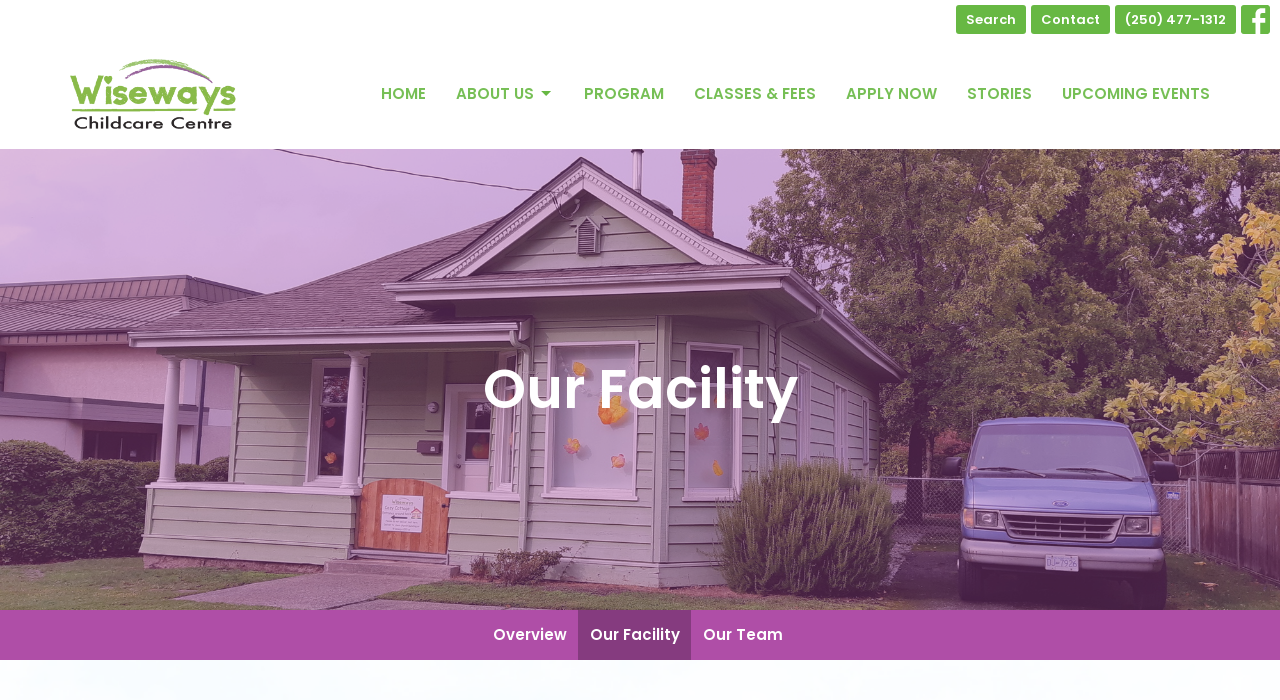

--- FILE ---
content_type: text/html; charset=utf-8
request_url: https://www.wisewaysvictoria.com/about/our-facility
body_size: 27428
content:
<!DOCTYPE html>
<html lang="en">
  <head>
  <meta charset="UTF-8">
  <meta content="IE=edge,chrome=1" http-equiv="X-UA-Compatible"/>
  <meta content="width=device-width, initial-scale=1.0" name="viewport"/>
  <meta content="Wiseways Childcare" name="author"/>
  <title>
    Our Facility | About Us | Wiseways Childcare
  </title>
  
  
    <meta name="robots" content="index,follow" />
  
  
  <link href="https://dq5pwpg1q8ru0.cloudfront.net/2020/10/29/19/04/05/17f2f07f-afff-4c70-a8ee-d3e4885e037a/Untitled%20design%20(26).png" rel="shortcut icon" type="image/x-icon" />
  <meta name="csrf-param" content="authenticity_token" />
<meta name="csrf-token" content="4S6lmZrzn16XSIabQZAJF4A78TbiASCHi89aiSs/bpotJDWd7bHg5cbmAD7Yenld0YvAbDY4S/gqK1DSeIZj9A==" />

  <link rel="preconnect" href="https://fonts.gstatic.com/" crossorigin>
  <link rel="preload" href="/fonts/fontawesome/webfont.woff?v=3.2.1" as="font" type="font/woff" crossorigin>

  <link rel="stylesheet" media="all" href="/themes/stylesheet.css?timestamp=2026-01-24+05%3A54%3A06+-0800" />
  <link rel="stylesheet" media="print" href="https://dq5pwpg1q8ru0.cloudfront.net/assets/print-c1b49d74baf454d41a08041bb7881e34979fe0b297fba593578d70ec8cc515fd.css" />

	<link href="https://fonts.googleapis.com/css?family=Poppins:600,600i|Source+Sans+Pro:400,400i,700,700i&amp;display=swap" rel="stylesheet" type="text/css" async="async" />
  

  <script src="https://dq5pwpg1q8ru0.cloudfront.net/assets/application-baedfe927b756976bd996cb2c71963c5d82c94e444650affbb4162574b24b761.js"></script>
  <script src="https://dq5pwpg1q8ru0.cloudfront.net/packs/js/application-48235911dc1b5b550236.js"></script>
  <script src="https://cdnjs.cloudflare.com/ajax/libs/handlebars.js/4.7.7/handlebars.min.js" defer="defer"></script>


  <!--[if lt IE 9]>
  <script src="https://dq5pwpg1q8ru0.cloudfront.net/javascripts/html5shiv.js"></script>
  <script src="https://dq5pwpg1q8ru0.cloudfront.net/javascripts/respond.min.js"></script>
  <![endif]-->




  


</head>

  <body class=" body_page_3 scroll-to-anchor     relative d-flex flex-column">
      <div class="d-flex ">
        <div class="site-content-container">
    

  <div class="system">
  </div>

  <div id="top-menus-container">
    <div id="top-menus">
  <div id="alert-container">
  </div>


  <div class="js-menus   bg-none z-index-navbar">
      <nav class="header-layout-topbar relative px-1 bg-primary-counter bg-none %>">
    <div class="pos pos-cover bg-primary-counter js-main-menu-background-opacity" style="opacity: 1.0;"></div>
    <ul class="topbar-nav topbar-right ">


        <li class="mr-auto">
          
        </li>





        <li>
          <a class="btn btn-primary btn-sm" href="/search">Search</a>
        </li>

          <li class="topbar-menu-item hidden-xs">
              <a class="btn btn-primary btn-sm" href="/contact">Contact</a>
          </li>


        <li>
          <a class="btn btn-primary btn-sm" href="tel:1-250-477-1312">(250) 477-1312</a>
        </li>

          
  <li class="social-icon-list-item ">
    <a class="svg-link social-icon-link" target="_blank" href="https://www.facebook.com/pages/category/Day-Care/Wiseways-Preschool-Daycare-335606539869668/">
      <svg xmlns="http://www.w3.org/2000/svg" xmlns:xlink="http://www.w3.org/1999/xlink" x="0px" y="0px" width="24" height="24" viewBox="0 0 24 24" style="enable-background:new 0 0 24 24;" xml:space="preserve" class="social-icon-svg "><title>Facebook Icon</title>
<path d="M24,0v24H0V0H24z M20,2.7h-3.3c-2.5,0-4.7,2.1-4.7,4.7v3.3H9.3v4H12V24h4v-9.3h4v-4h-4V8c0-0.8,0.5-1.3,1.3-1.3H20V2.7z"></path>
</svg>

</a>  </li>


    </ul>
  </nav>

    <div id="main-menu-container">
      <div class="sticky-navbar-placeholder" style="display: none;"></div>


<nav id="main_menu" class="relative bg-primary-counter bg-none p-2 p-md-3">
  <div class="bg-primary-counter pos pos-cover js-main-menu-background-opacity" style="opacity:1.0;"></div>
  <div class="container d-md-flex flex-wrap ">
    <div class="relative d-flex d-md-block mr-md-3 flex-shrink-0">
      

    <a class="main-menu-logo main-menu-grenville-logo " href="/">
      <img alt="Wiseways Childcare" class="logo-size-default" src="https://dq5pwpg1q8ru0.cloudfront.net/2021/11/10/11/18/04/a58be616-3e73-425e-bbed-1f29a46bde18/Wiseways%20logo%202.png" />
</a>


        <button type="button" class="btn bg-none p-1 border-0 main-menu-hidden-md ml-auto collapsed pr-0" data-toggle="collapse" data-target="#main_menu_collapse" aria-expanded="false">
    <span class="sr-only">Toggle navigation</span>
    <span class="svg-link">
      <svg xmlns="http://www.w3.org/2000/svg" height="24" viewBox="0 0 24 24" width="24">
    <path d="M0 0h24v24H0z" fill="none"></path>
    <path d="M3 18h18v-2H3v2zm0-5h18v-2H3v2zm0-7v2h18V6H3z"></path>
</svg>
 Menu
    </span>
  </button>

    </div>

    <div class="collapse main-menu-collapse-md ml-auto text-center" id="main_menu_collapse">
      <ul class="main-menu-list main-menu-grenville-list align-items-md-center">
          
  <li class="menu-item ">
      <a class="menu-link " href="/">Home</a>
  </li>


          
   <!-- Hide if no submenus shown to user -->

    <li class="dropdown menu-item">
      <a href="#" class="menu-link svg-link" data-toggle="dropdown">
        About Us<svg xmlns="http://www.w3.org/2000/svg" height="20" viewBox="0 0 20 20" width="20" class="inline-svg">
    <path d="M7 7l5 5 5-5z"></path>
    <path d="M0 0h20v20H0z" fill="none"></path>
</svg>

      </a>
      <ul class="dropdown-menu  bg-primary-counter" role="menu">
          <li class="about_wiseways_menu_item_1 dropdown-item">
              <a class="dropdown-link" href="/about">About Wiseways</a>
          </li>
          <li class="our_facility_menu_item_1 dropdown-item">
              <a class="dropdown-link" href="/about/our-facility">Our Facility</a>
          </li>
          <li class="our_team_menu_item_1 dropdown-item">
              <a class="dropdown-link" href="/about-us/pages/our-team">Our Team</a>
          </li>
      </ul>
    </li>



          
  <li class="menu-item ">
      <a class="menu-link " href="/pages/our-program">Program</a>
  </li>


          
  <li class="menu-item ">
      <a class="menu-link " href="/pages/september-2020-fee-schedule">Classes &amp; Fees</a>
  </li>


          
  <li class="menu-item ">
      <a class="menu-link " href="/pages/apply">Apply Now</a>
  </li>


          
  <li class="menu-item ">
      <a class="menu-link " href="/stories">Stories</a>
  </li>


          
  <li class="menu-item ">
      <a class="menu-link " href="/blog">Upcoming Events</a>
  </li>


      </ul>
        <ul class="main-menu-list main-menu-subnav">
            <li class="menu-item-divider"></li>
    
  <li class="menu-item ">
      <a class="menu-link " href="/contact">Contact</a>
  </li>





        </ul>
    </div>
  </div>
</nav>

    </div>
  </div>
</div>

  </div>

  <div id="header-container" class="relative">
    <div id="header" class="header relative bg-cover bg-none w-100
            
            d-flex
            py-3 py-md-5
             topbar-offset
            bg-secondary"
     style="background-image:url(&#39;https://dq5pwpg1q8ru0.cloudfront.net/2020/10/30/14/43/26/9bde6cf6-2626-4db5-bfe1-7d1f49a54100/20191007_152833%20(2).jpg&#39;); background-position: center; min-height: 64vh;">
  
  

<div id="page-header-overlay" class="bg-secondary pos pos-cover" style="opacity:0.38;" data-header-opacity="0.38"></div>
    <div class="container relative d-flex flex-column mt-5">
      
      <div class="my-auto ">
        <div class="text-center">
          <div class="relative d-inline-block break-word">
            <h1 class="header-heading ">
                Our Facility
            </h1>
          </div>
        </div>
        
        <div class="text-center mt-3">
          

        </div>
      </div>

      
    </div>
  
  
  <!--<div class="pos pos-b-1 pos-l-1">
    <button class="js-play-video-button p-2 bg-none border-0 d-none" style="opacity: 0.5;">
    </button>
    <button class="js-pause-video-button p-2 bg-none border-0 d-none" style="opacity: 0.5;">
    </button>
    <div class="js-loading-video-button">
      <div class="d-flex p-2" style="opacity: 0.5;">
      </div>
    </div>
  </div>-->

</div>



  </div>

  <main role="main" class="content flex-grow-1 Our_Facility page_3 clearfix m-0 p-0">
    


    
  <nav class="navbar navbar-default sec-nav">
    <div class="container">
      <ul class="sortable mx-auto sortable-navbar nav navbar-nav text-center w-100" data-update-url="/pages/sort">
            <li id="menu_item_7" class="menu-item sortable-item d-inline-block ml-n4">
                <a class="menu-link  white-space-nowrap" href="/about">Overview</a>
            </li>  
            <li id="menu_item_10" class="menu-item sortable-item d-inline-block ml-n4">
                <a class="menu-link active white-space-nowrap" href="/about/our-facility">Our Facility</a>
            </li>  
            <li id="menu_item_32" class="menu-item sortable-item d-inline-block ml-n4">
                <a class="menu-link  white-space-nowrap" href="/about-us/pages/our-team">Our Team</a>
            </li>  
      </ul>
    </div>
  </nav> <!-- /sec-nav -->




  

<div>
    <div id="top-blocks-wrapper">
        <div id="block-8"
  class="relative block-wrapper  "
  data-block="8" data-order-path="/blocks/8/block_elements/order"
  data-user-order-path="/blocks/8/block_elements/order_users">
    <div class="js-block-container ">
      <div class="bg-secondary-counter relative bg-none overflow-hidden js-block-background js-block-height" style="min-height: 45vh;">

          <!-- Background Videos -->
  <!-- Background Image -->
  <div class="bg-cover pos pos-0 js-block-background-photo bg-fixed" style="background-image:url(&#39;https://dq5pwpg1q8ru0.cloudfront.net/2020/10/30/14/43/25/66319170-8c89-4eb2-8e4f-4cc34ba00b36/Wiseways%20Headings%20(1).png&#39;);"></div>

<!-- Opacity Overlay -->
<div class="bg-secondary-counter pos pos-cover js-block-background js-block-opacity" style="opacity: 0.75;" data-block-overlay></div>


          <div class="inner-block-wrapper">
            <div class="d-flex align-items-center py-sm-5 px-sm-5 js-block-adjust-padding py-md-7 px-md-10 js-block-height" style="min-height: 45vh;">
  <div class="container w-100">
    <div class="row">

      <div class="col-sm-6">
        <div class="mt-5">
            <div class="letter-box mb-3">
              <div id="slider-block-8" class="slick-slider slider slick-slider-center w-100">
                  <div class="slick-slide">
                    <div class="d-flex align-items-center">
                      <div class="m-auto">
                        <img alt="Slideshow image" loading="lazy" src="https://dq5pwpg1q8ru0.cloudfront.net/2020/10/30/14/43/25/4d7790f3-068c-4ad7-8f49-d82baa40ce59/14566443_1141133165983664_7901098347261503930_o.jpg" />
                      </div>
                    </div>
                  </div>
                  <div class="slick-slide">
                    <div class="d-flex align-items-center">
                      <div class="m-auto">
                        <img alt="Slideshow image" loading="lazy" src="https://dq5pwpg1q8ru0.cloudfront.net/2020/10/30/14/43/25/916fe940-5fbb-40fc-a32d-94f2c038595b/preschool%20classroom.jpg" />
                      </div>
                    </div>
                  </div>
                  <div class="slick-slide">
                    <div class="d-flex align-items-center">
                      <div class="m-auto">
                        <img alt="Slideshow image" loading="lazy" src="https://dq5pwpg1q8ru0.cloudfront.net/2020/10/30/14/43/26/1ccf69f5-564e-4a68-b7b6-ad48a4bed62b/Cozy%20Cottage.jpg" />
                      </div>
                    </div>
                  </div>
                  <div class="slick-slide">
                    <div class="d-flex align-items-center">
                      <div class="m-auto">
                        <img alt="Slideshow image" loading="lazy" src="https://dq5pwpg1q8ru0.cloudfront.net/2020/10/30/14/43/25/185beee0-9e1b-48ad-92c2-cd66a041637e/classroom.jpg" />
                      </div>
                    </div>
                  </div>
                  <div class="slick-slide">
                    <div class="d-flex align-items-center">
                      <div class="m-auto">
                        <img alt="Slideshow image" loading="lazy" src="https://dq5pwpg1q8ru0.cloudfront.net/2020/10/30/14/43/26/f8fefe03-9212-4909-b26c-d1950852dcd0/56182366_2132202803543357_4923706970050920448_n.jpg" />
                      </div>
                    </div>
                  </div>
                  <div class="slick-slide">
                    <div class="d-flex align-items-center">
                      <div class="m-auto">
                        <img alt="Slideshow image" loading="lazy" src="https://dq5pwpg1q8ru0.cloudfront.net/2020/10/30/14/43/25/231f9aff-7d8d-4c2c-be71-db32a0eb04fd/joy_day.jpeg" />
                      </div>
                    </div>
                  </div>
                  <div class="slick-slide">
                    <div class="d-flex align-items-center">
                      <div class="m-auto">
                        <img alt="Slideshow image" loading="lazy" src="https://dq5pwpg1q8ru0.cloudfront.net/2020/10/30/14/43/25/a8d6b61e-30e2-4147-874c-971994cbb4e1/Playground.jpeg" />
                      </div>
                    </div>
                  </div>
                  <div class="slick-slide">
                    <div class="d-flex align-items-center">
                      <div class="m-auto">
                        <img alt="Slideshow image" loading="lazy" src="https://dq5pwpg1q8ru0.cloudfront.net/2020/10/30/14/43/26/bd182e86-2c90-4be3-ae54-9deada759a79/preschool%20classroom.jpg" />
                      </div>
                    </div>
                  </div>
              </div>
            </div>
        </div>
      </div> <!-- end of slideshow -->

      <div class="col-sm-6 mt-2 text-left">
          <h4 class="">
            Wiseways is a licensed and government inspected early childcare facility, with a fully qualified staff of carefully chosen Early Childhood Educators committed to offering high quality care.
          </h4>
          <div class="body accent-color mb-4 text-default">
            <div class="itemHeader">
<p class="itemTitle">To compliment our excellent teaching program, Wiseways has:</p>
</div>
<div class="itemBody">
<div class="itemFullText">
<ul class="gkSquare1">
<li>3500 Square feet of classroom space</li>
<li>A 4270 square foot private playground and 8100 square foot tricycle riding area, complete with tricycles and scooters.</li>
<li>A large collection of toys and educational materials</li>
<li>Ample parking</li>
</ul>
</div>
</div>
          </div>
      </div>

    </div>
  </div>
</div>

          </div>
      </div>

    </div>
  </div>
  <div id="block-74"
  class="relative block-wrapper  "
  data-block="74" data-order-path="/blocks/74/block_elements/order"
  data-user-order-path="/blocks/74/block_elements/order_users">
    <div class="js-block-container ">
      <div class="bg-primary relative bg-none overflow-hidden js-block-background js-block-height" style="min-height: 45vh;">

          <!-- Background Videos -->
  <!-- Background Image -->
  <div class="bg-cover pos pos-0 js-block-background-photo " style=""></div>

<!-- Opacity Overlay -->
<div class="bg-primary pos pos-cover js-block-background js-block-opacity" style="opacity: 1.0;" data-block-overlay></div>


            <div class="inner-block-wrapper">
              <div class="d-flex align-items-center text-center py-sm-5 px-sm-5 js-block-adjust-padding py-md-3 px-md-10 js-block-height" style="min-height: 45vh;">
    <div class="relative text-default">
      <p><iframe src="https://www.google.com/maps/embed?pb=!1m18!1m12!1m3!1d2644.960264338877!2d-123.32673358484143!3d48.47647577925192!2m3!1f0!2f0!3f0!3m2!1i1024!2i768!4f13.1!3m3!1m2!1s0x548f71614ca3335f%3A0xe02b9ed9cb720760!2sWiseways%20Preschool%20%26%20Daycare!5e0!3m2!1sen!2sca!4v1586976045921!5m2!1sen!2sca" width="1500" height="350" frameborder="0" allowfullscreen="allowfullscreen" aria-hidden="false"></iframe></p>
    </div>
</div>

            </div>
      </div>

    </div>
  </div>

    </div>

    <div id="page_content" class="relative ">
      <div class="container">
        

  <div class="row subpage-main">

    <div class="col-md-8 col-md-offset-2" style="min-height: 0;">
      <div class="article">
        
        
      </div>

      

      
    </div>
  </div>

      </div>
    </div>

  <div id="bottom-blocks-wrapper">
      
  </div>
</div>

  
  


  </main>


  <div class="footer footer-sayward bg-none bg-tone">
  <div class="bg-footer pt-3" style="background-image:url(&#39;https://dq5pwpg1q8ru0.cloudfront.net/2020/10/29/16/56/20/fdd96c4c-915a-4576-ba6f-401cf5119037/steffan-mitchell-xdOr8TmLukE-unsplash.jpg&#39;); background-position: center; min-height: 16vh;">
    <div class="bg-tone pos pos-cover" style="opacity:0.4;"></div>
    <div class="relative container">
      <div class="d-sm-flex row">
          <div class="col-sm-4 col-md-3 pr-5 text-center text-sm-left">
            <img alt="logo" class="mb-4" style="max-height: 200px;" src="https://dq5pwpg1q8ru0.cloudfront.net/2021/11/10/11/18/09/f0b0997b-808a-4edc-b63c-8d9996594af1/Wiseways%20new%20logo.png" />
            

          </div>
        <div class="col-sm-8 col-md-9">
              <ul class="list-unstyled d-sm-flex flex-wrap footer-main-menu">
                

                
  
    <h2 class="d-none"></h2>
    
          <li class="menu-item list-mr-4">
      <a class="menu-link" href="http://www.lambrick.com/">Back to Lambrick</a>
  </li>

    
  

              </ul>
              <hr class="footer-main-menu-hr">
          <div class="d-sm-flex row flex-wrap">
              

              
            
  <div class="col-sm-6 col-md-4 col-lg-3 mb-5">
    <ul class="list-unstyled mb-0 ">
        <li class="mb-2">
            <h2 class="footer-heading ">Lambrick Park Church</h2>
          <div class="footer-text">
            1780 Feltham Road
              <br/>
              Victoria, BC
              <br/>
              V8N 2A5 
              <br/>
              <a target="_blank" href="https://goo.gl/maps/ot8M9AWphdDD5yby8">View Map</a>
          </div>
        </li>
    </ul>
  </div>

            
  <div class="col-sm-6 col-md-4 col-lg-3 mb-5">
    <h2 class="footer-heading ">Office Hours</h2>
    <div class="footer-text mb-3">
      <p>Monday-Thursday: 8:30am-1:30pm</p>
    </div>
  </div>

            
  <div class="col-sm-6 col-md-4 col-lg-3 mb-5">
    <h2 class="footer-heading ">Contact</h2>

    <ul class="list-unstyled footer-text ">
        <li class="mt-1 d-sm-flex">
          <span class="footer-item-label mr-1"> Phone: </span><a href="tel:1-250-477-1312">(250) 477-1312</a>
        </li>

        <li class="mt-1 d-sm-flex">
          
          <span class="footer-item-label mr-1"><span class="translation_missing" title="translation missing: en.ui.email">Email</span>: </span><a encode="javascript" class="truncate" href="mailto:wiseways@lambrick.com">wiseways@lambrick.com</a>
        </li>
    </ul>
  </div>

          </div>
            
        </div>
      </div>
      

  <div class="mb-3">
    <h2 class="footer-heading d-none">&nbsp;</h2>
    <ul class="list-unstyled d-flex mb-0 justify-content-center justify-content-sm-start">
      
  <li class="social-icon-list-item list-mr-3 rounded-sm overflow-hidden d-flex">
    <a class="svg-link social-icon-link" target="_blank" href="https://www.facebook.com/pages/category/Day-Care/Wiseways-Preschool-Daycare-335606539869668/">
      <svg xmlns="http://www.w3.org/2000/svg" xmlns:xlink="http://www.w3.org/1999/xlink" x="0px" y="0px" width="24" height="24" viewBox="0 0 24 24" style="enable-background:new 0 0 24 24;" xml:space="preserve" class="social-icon-svg footer-social-icon"><title>Facebook Icon</title>
<path d="M24,0v24H0V0H24z M20,2.7h-3.3c-2.5,0-4.7,2.1-4.7,4.7v3.3H9.3v4H12V24h4v-9.3h4v-4h-4V8c0-0.8,0.5-1.3,1.3-1.3H20V2.7z"></path>
</svg>

</a>  </li>

    </ul>
  </div>

    </div>
  </div>
  <div class="py-3 bg-tone-tone ">
    <div class="container d-sm-flex align-items-center">
      <div class="small text-center text-sm-left mb-3 mb-sm-0">
&copy; 2026 Wiseways Childcare. All Rights Reserved.
| 
  <a class="" href="/login">Login</a>

</div>

  <a class="footer-saywarding d-flex align-items-center ml-auto justify-content-center" href="https://get.tithe.ly/?=ascend" target="_blank">
    powered by<svg xmlns="http://www.w3.org/2000/svg" width="80" height="81" viewBox="0 0 294 81" fill="none" class="ml-1">
<g clip-path="url(#clip0)">
<path d="M38.3656 40.6225C45.0944 37.8784 50.0899 31.9318 50.7101 24.956L50.7781 23.4143C50.7781 13.9488 45.9785 5.58065 38.5021 0C31.0257 5.58065 25.9532 13.9988 25.9532 23.4643L26.0212 25.0059C26.6414 31.9817 31.6368 37.8784 38.3656 40.6225Z" fill="white"></path>
<path d="M35.2308 51.6244C34.8587 50.1633 34.2655 48.8742 33.621 47.5402C32.1415 44.5 29.9902 41.85 27.3579 39.7899C23.4914 36.6973 18.4669 34.9805 13.5286 34.9805H0C0.0245386 36.6893 0 38.3986 0 40.1076C0.142852 43.1069 0.881191 46.0521 2.18755 48.7563C3.66709 51.7965 5.81833 54.4464 8.45064 56.5156C12.2576 59.5606 17.1295 61.4979 22.0243 61.4979H35.5127C35.5127 57.8118 35.6847 53.4062 35.2308 51.6244Z" fill="white"></path>
<path d="M42.5478 47.5402C41.9028 48.8742 41.309 50.1633 40.9365 51.6244C40.5802 53.0221 40.6093 56.0341 40.6384 59.047C40.6464 59.8751 40.6544 60.7032 40.6544 61.4979H40.6225V66.1851L40.0583 80.1165H42.5972C42.6269 79.6703 42.6567 79.2172 42.6868 78.759C42.9419 74.8726 43.2209 70.6234 43.7256 67.1399C44.2898 63.2458 48.5577 61.5647 51.6244 61.4979H54.1549C59.0542 61.4979 63.9305 59.5606 67.7409 56.5156C70.3755 54.4464 72.5287 51.7965 74.0096 48.7563C75.3171 46.0521 76.0561 43.1069 76.1991 40.1076C76.1991 39.5379 76.1964 38.9682 76.1937 38.3985C76.1882 37.2591 76.1827 36.1197 76.1991 34.9805H62.6583C57.7156 34.9805 52.6866 36.6973 48.8165 39.7899C46.1819 41.85 44.0287 44.5 42.5478 47.5402Z" fill="white"></path>
<path d="M204.136 62.5399C201.501 62.5399 199.085 62.5399 196.596 62.5399C196.596 58.7859 196.596 55.1055 196.596 51.4987C196.596 49.3641 196.596 47.2294 196.596 45.0948C196.523 41.8561 195.059 39.9423 192.351 39.2798C189.569 38.6173 186.494 39.7951 185.469 42.4449C184.518 44.9476 184.005 47.7447 183.859 50.3946C183.566 54.3694 183.786 58.3442 183.786 62.4662C181.297 62.4662 178.954 62.4662 176.465 62.4662C176.465 48.628 176.465 34.8633 176.465 20.9515C178.881 20.9515 181.224 20.9515 183.786 20.9515C183.786 26.1776 183.786 31.3302 183.786 37.0716C187.373 32.5079 191.765 31.6246 196.67 32.8759C200.842 33.9064 203.697 36.9244 203.99 41.1936C204.356 46.935 204.21 52.6764 204.283 58.4178C204.136 59.7428 204.136 61.0677 204.136 62.5399ZM225.585 32.6551C216.508 31.0357 209.187 36.0411 207.87 44.7268C206.479 54.0014 211.676 61.8774 220.095 62.9079C230.051 64.1592 235.687 58.8595 236.273 53.9277C235.175 53.6333 234.077 53.3389 232.979 53.0445C231.807 52.75 230.636 52.4556 229.538 52.2348C228.001 56.4304 223.975 57.0929 220.827 56.4304C218.411 55.9888 215.41 53.4861 215.41 49.7321C222.511 49.7321 229.684 49.7321 236.858 49.7321C238.396 41.488 233.418 34.0536 225.585 32.6551ZM222.584 38.1757C226.171 38.3229 228.66 40.6047 228.879 44.0643C224.487 44.0643 220.095 44.0643 215.556 44.0643C216.142 40.3839 218.997 38.0285 222.584 38.1757ZM119.586 62.5399C122.294 62.5399 124.857 62.5399 127.565 62.5399C127.565 51.1307 127.565 39.8687 127.565 28.3858C131.738 28.3858 135.764 28.3858 139.79 28.3858C139.79 25.9568 139.79 23.7486 139.79 21.4667C128.883 21.4667 118.049 21.4667 107.288 21.4667C107.288 23.8222 107.288 26.104 107.288 28.4595C111.387 28.4595 115.34 28.4595 119.586 28.4595C119.586 40.0159 119.586 51.2779 119.586 62.5399ZM263.944 35.1578C267.238 43.3282 270.459 51.4987 273.753 59.5955C274.266 60.8469 274.339 61.951 273.753 63.2759C272.436 66.5147 271.191 69.827 269.873 73.3602C272.07 73.3602 273.9 73.2866 275.803 73.3602C277.194 73.4338 277.779 72.9185 278.292 71.6672C282.977 59.4483 287.662 47.1558 292.42 34.9369C292.64 34.3481 292.859 33.6856 293.079 32.8759C290.956 32.8759 289.053 32.9495 287.15 32.8759C285.905 32.8023 285.246 33.1704 284.807 34.4953C282.977 39.427 281.074 44.2851 279.17 49.2168C278.877 49.9529 278.585 50.6154 278.219 51.6459C275.949 45.6101 273.9 39.9423 271.704 34.3481C271.484 33.8328 270.971 33.0231 270.532 33.0231C268.117 32.8759 265.701 32.9495 263.065 32.9495C263.431 33.8328 263.724 34.4953 263.944 35.1578ZM170.755 56.2832C167.608 57.0929 165.631 55.6943 165.338 52.4556C165.192 50.3946 165.265 48.3336 165.265 46.1989C165.265 43.9171 165.265 41.5616 165.265 39.1326C167.9 39.1326 170.243 39.1326 172.585 39.1326C172.585 36.998 172.585 35.0105 172.585 32.8023C170.097 32.8023 167.754 32.8023 165.265 32.8023C165.265 29.858 165.265 27.0609 165.265 24.2638C162.63 24.2638 160.287 24.2638 157.725 24.2638C157.725 27.1345 157.725 29.858 157.725 32.8759C155.968 32.8759 154.431 32.8759 152.82 32.8759C152.82 35.0842 152.82 36.998 152.82 39.2062C154.504 39.2062 156.115 39.2062 157.798 39.2062C157.798 40.1631 157.798 40.8992 157.798 41.6352C157.798 45.7573 157.725 49.8057 157.871 53.9277C158.018 57.9026 159.848 60.9205 163.728 62.3926C166.436 63.3495 169.218 63.3495 172 62.6135C172.439 62.5399 173.025 61.951 173.025 61.6566C172.951 59.7428 172.732 57.829 172.512 55.6943C171.707 55.9152 171.268 56.136 170.755 56.2832ZM253.695 62.5399C256.184 62.5399 258.527 62.5399 260.943 62.5399C260.943 48.628 260.943 34.7897 260.943 20.8779C258.454 20.8779 256.184 20.8779 253.695 20.8779C253.695 34.9369 253.695 48.7016 253.695 62.5399ZM142.865 62.5399C145.354 62.5399 147.696 62.5399 150.039 62.5399C150.039 52.6028 150.039 42.813 150.039 32.9495C147.623 32.9495 145.28 32.9495 142.865 32.9495C142.865 42.9602 142.865 52.75 142.865 62.5399ZM141.767 23.9694C141.84 26.6193 143.816 28.5331 146.452 28.5331C149.16 28.5331 151.137 26.6193 151.137 23.9694C151.21 21.2459 149.16 19.3321 146.378 19.3321C143.67 19.3321 141.693 21.3195 141.767 23.9694ZM248.425 58.4914C248.425 55.8415 246.448 53.9277 243.74 53.9277C241.031 53.9277 239.201 55.8415 239.201 58.565C239.201 61.2885 241.031 63.0551 243.813 63.0551C246.521 63.0551 248.425 61.2149 248.425 58.4914Z" fill="white"></path>
</g>
<defs>
<clipPath id="clip0">
<rect width="293.079" height="80.1165" fill="white"></rect>
</clipPath>
</defs>
</svg>

    <div class="sr-only">
      Website Developed by Ascend for Churches
    </div>
  </a>

    </div>
  </div>
</div>




    <script>
    $( function() {
      sticky_navbar();
    });
  </script>

  <![CDATA[[base64]]]>

  <div id="pyv-pop-up-container">
    
  </div>
</div>

      </div>
    <!-- Modal -->
    <div class="modal fade my-5 system" id="form-modal" tabindex="-1" role="dialog" aria-labelledby="form-modal" data-backdrop="static">
      <div class="modal-dialog modal-lg" role="document">
        <div class="modal-content px-3 py-3">
        </div>
      </div>
    </div>
    <div id="vue-form-modal" class="system"></div>
    

  </body>
</html>
